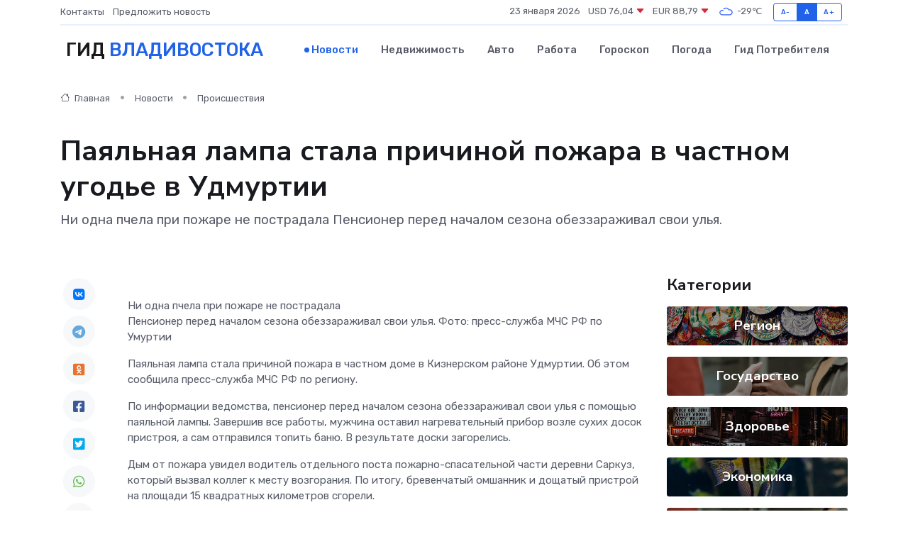

--- FILE ---
content_type: text/html; charset=utf-8
request_url: https://www.google.com/recaptcha/api2/aframe
body_size: 269
content:
<!DOCTYPE HTML><html><head><meta http-equiv="content-type" content="text/html; charset=UTF-8"></head><body><script nonce="YSPNMlmjTkyIpFgRfKL5eQ">/** Anti-fraud and anti-abuse applications only. See google.com/recaptcha */ try{var clients={'sodar':'https://pagead2.googlesyndication.com/pagead/sodar?'};window.addEventListener("message",function(a){try{if(a.source===window.parent){var b=JSON.parse(a.data);var c=clients[b['id']];if(c){var d=document.createElement('img');d.src=c+b['params']+'&rc='+(localStorage.getItem("rc::a")?sessionStorage.getItem("rc::b"):"");window.document.body.appendChild(d);sessionStorage.setItem("rc::e",parseInt(sessionStorage.getItem("rc::e")||0)+1);localStorage.setItem("rc::h",'1769147521008');}}}catch(b){}});window.parent.postMessage("_grecaptcha_ready", "*");}catch(b){}</script></body></html>